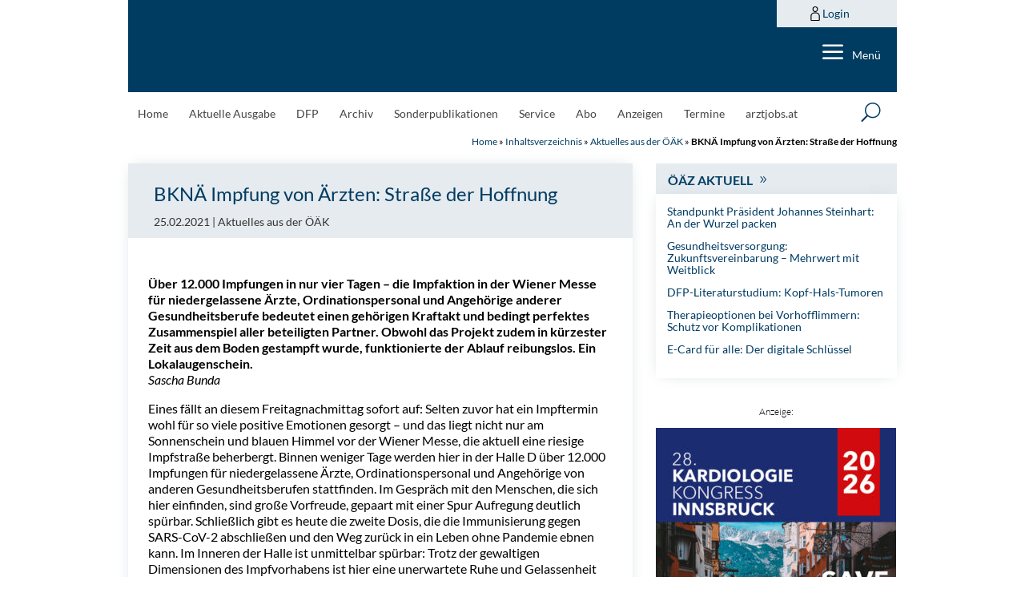

--- FILE ---
content_type: text/html; charset=utf-8
request_url: https://www.google.com/recaptcha/api2/anchor?ar=1&k=6LfM1HspAAAAAKMyxfUuYA_T9GGvk2P2tSuhnODt&co=aHR0cHM6Ly9hZXJ6dGV6ZWl0dW5nLmF0OjQ0Mw..&hl=en&v=PoyoqOPhxBO7pBk68S4YbpHZ&size=invisible&anchor-ms=20000&execute-ms=30000&cb=oq22afjc2ux5
body_size: 48643
content:
<!DOCTYPE HTML><html dir="ltr" lang="en"><head><meta http-equiv="Content-Type" content="text/html; charset=UTF-8">
<meta http-equiv="X-UA-Compatible" content="IE=edge">
<title>reCAPTCHA</title>
<style type="text/css">
/* cyrillic-ext */
@font-face {
  font-family: 'Roboto';
  font-style: normal;
  font-weight: 400;
  font-stretch: 100%;
  src: url(//fonts.gstatic.com/s/roboto/v48/KFO7CnqEu92Fr1ME7kSn66aGLdTylUAMa3GUBHMdazTgWw.woff2) format('woff2');
  unicode-range: U+0460-052F, U+1C80-1C8A, U+20B4, U+2DE0-2DFF, U+A640-A69F, U+FE2E-FE2F;
}
/* cyrillic */
@font-face {
  font-family: 'Roboto';
  font-style: normal;
  font-weight: 400;
  font-stretch: 100%;
  src: url(//fonts.gstatic.com/s/roboto/v48/KFO7CnqEu92Fr1ME7kSn66aGLdTylUAMa3iUBHMdazTgWw.woff2) format('woff2');
  unicode-range: U+0301, U+0400-045F, U+0490-0491, U+04B0-04B1, U+2116;
}
/* greek-ext */
@font-face {
  font-family: 'Roboto';
  font-style: normal;
  font-weight: 400;
  font-stretch: 100%;
  src: url(//fonts.gstatic.com/s/roboto/v48/KFO7CnqEu92Fr1ME7kSn66aGLdTylUAMa3CUBHMdazTgWw.woff2) format('woff2');
  unicode-range: U+1F00-1FFF;
}
/* greek */
@font-face {
  font-family: 'Roboto';
  font-style: normal;
  font-weight: 400;
  font-stretch: 100%;
  src: url(//fonts.gstatic.com/s/roboto/v48/KFO7CnqEu92Fr1ME7kSn66aGLdTylUAMa3-UBHMdazTgWw.woff2) format('woff2');
  unicode-range: U+0370-0377, U+037A-037F, U+0384-038A, U+038C, U+038E-03A1, U+03A3-03FF;
}
/* math */
@font-face {
  font-family: 'Roboto';
  font-style: normal;
  font-weight: 400;
  font-stretch: 100%;
  src: url(//fonts.gstatic.com/s/roboto/v48/KFO7CnqEu92Fr1ME7kSn66aGLdTylUAMawCUBHMdazTgWw.woff2) format('woff2');
  unicode-range: U+0302-0303, U+0305, U+0307-0308, U+0310, U+0312, U+0315, U+031A, U+0326-0327, U+032C, U+032F-0330, U+0332-0333, U+0338, U+033A, U+0346, U+034D, U+0391-03A1, U+03A3-03A9, U+03B1-03C9, U+03D1, U+03D5-03D6, U+03F0-03F1, U+03F4-03F5, U+2016-2017, U+2034-2038, U+203C, U+2040, U+2043, U+2047, U+2050, U+2057, U+205F, U+2070-2071, U+2074-208E, U+2090-209C, U+20D0-20DC, U+20E1, U+20E5-20EF, U+2100-2112, U+2114-2115, U+2117-2121, U+2123-214F, U+2190, U+2192, U+2194-21AE, U+21B0-21E5, U+21F1-21F2, U+21F4-2211, U+2213-2214, U+2216-22FF, U+2308-230B, U+2310, U+2319, U+231C-2321, U+2336-237A, U+237C, U+2395, U+239B-23B7, U+23D0, U+23DC-23E1, U+2474-2475, U+25AF, U+25B3, U+25B7, U+25BD, U+25C1, U+25CA, U+25CC, U+25FB, U+266D-266F, U+27C0-27FF, U+2900-2AFF, U+2B0E-2B11, U+2B30-2B4C, U+2BFE, U+3030, U+FF5B, U+FF5D, U+1D400-1D7FF, U+1EE00-1EEFF;
}
/* symbols */
@font-face {
  font-family: 'Roboto';
  font-style: normal;
  font-weight: 400;
  font-stretch: 100%;
  src: url(//fonts.gstatic.com/s/roboto/v48/KFO7CnqEu92Fr1ME7kSn66aGLdTylUAMaxKUBHMdazTgWw.woff2) format('woff2');
  unicode-range: U+0001-000C, U+000E-001F, U+007F-009F, U+20DD-20E0, U+20E2-20E4, U+2150-218F, U+2190, U+2192, U+2194-2199, U+21AF, U+21E6-21F0, U+21F3, U+2218-2219, U+2299, U+22C4-22C6, U+2300-243F, U+2440-244A, U+2460-24FF, U+25A0-27BF, U+2800-28FF, U+2921-2922, U+2981, U+29BF, U+29EB, U+2B00-2BFF, U+4DC0-4DFF, U+FFF9-FFFB, U+10140-1018E, U+10190-1019C, U+101A0, U+101D0-101FD, U+102E0-102FB, U+10E60-10E7E, U+1D2C0-1D2D3, U+1D2E0-1D37F, U+1F000-1F0FF, U+1F100-1F1AD, U+1F1E6-1F1FF, U+1F30D-1F30F, U+1F315, U+1F31C, U+1F31E, U+1F320-1F32C, U+1F336, U+1F378, U+1F37D, U+1F382, U+1F393-1F39F, U+1F3A7-1F3A8, U+1F3AC-1F3AF, U+1F3C2, U+1F3C4-1F3C6, U+1F3CA-1F3CE, U+1F3D4-1F3E0, U+1F3ED, U+1F3F1-1F3F3, U+1F3F5-1F3F7, U+1F408, U+1F415, U+1F41F, U+1F426, U+1F43F, U+1F441-1F442, U+1F444, U+1F446-1F449, U+1F44C-1F44E, U+1F453, U+1F46A, U+1F47D, U+1F4A3, U+1F4B0, U+1F4B3, U+1F4B9, U+1F4BB, U+1F4BF, U+1F4C8-1F4CB, U+1F4D6, U+1F4DA, U+1F4DF, U+1F4E3-1F4E6, U+1F4EA-1F4ED, U+1F4F7, U+1F4F9-1F4FB, U+1F4FD-1F4FE, U+1F503, U+1F507-1F50B, U+1F50D, U+1F512-1F513, U+1F53E-1F54A, U+1F54F-1F5FA, U+1F610, U+1F650-1F67F, U+1F687, U+1F68D, U+1F691, U+1F694, U+1F698, U+1F6AD, U+1F6B2, U+1F6B9-1F6BA, U+1F6BC, U+1F6C6-1F6CF, U+1F6D3-1F6D7, U+1F6E0-1F6EA, U+1F6F0-1F6F3, U+1F6F7-1F6FC, U+1F700-1F7FF, U+1F800-1F80B, U+1F810-1F847, U+1F850-1F859, U+1F860-1F887, U+1F890-1F8AD, U+1F8B0-1F8BB, U+1F8C0-1F8C1, U+1F900-1F90B, U+1F93B, U+1F946, U+1F984, U+1F996, U+1F9E9, U+1FA00-1FA6F, U+1FA70-1FA7C, U+1FA80-1FA89, U+1FA8F-1FAC6, U+1FACE-1FADC, U+1FADF-1FAE9, U+1FAF0-1FAF8, U+1FB00-1FBFF;
}
/* vietnamese */
@font-face {
  font-family: 'Roboto';
  font-style: normal;
  font-weight: 400;
  font-stretch: 100%;
  src: url(//fonts.gstatic.com/s/roboto/v48/KFO7CnqEu92Fr1ME7kSn66aGLdTylUAMa3OUBHMdazTgWw.woff2) format('woff2');
  unicode-range: U+0102-0103, U+0110-0111, U+0128-0129, U+0168-0169, U+01A0-01A1, U+01AF-01B0, U+0300-0301, U+0303-0304, U+0308-0309, U+0323, U+0329, U+1EA0-1EF9, U+20AB;
}
/* latin-ext */
@font-face {
  font-family: 'Roboto';
  font-style: normal;
  font-weight: 400;
  font-stretch: 100%;
  src: url(//fonts.gstatic.com/s/roboto/v48/KFO7CnqEu92Fr1ME7kSn66aGLdTylUAMa3KUBHMdazTgWw.woff2) format('woff2');
  unicode-range: U+0100-02BA, U+02BD-02C5, U+02C7-02CC, U+02CE-02D7, U+02DD-02FF, U+0304, U+0308, U+0329, U+1D00-1DBF, U+1E00-1E9F, U+1EF2-1EFF, U+2020, U+20A0-20AB, U+20AD-20C0, U+2113, U+2C60-2C7F, U+A720-A7FF;
}
/* latin */
@font-face {
  font-family: 'Roboto';
  font-style: normal;
  font-weight: 400;
  font-stretch: 100%;
  src: url(//fonts.gstatic.com/s/roboto/v48/KFO7CnqEu92Fr1ME7kSn66aGLdTylUAMa3yUBHMdazQ.woff2) format('woff2');
  unicode-range: U+0000-00FF, U+0131, U+0152-0153, U+02BB-02BC, U+02C6, U+02DA, U+02DC, U+0304, U+0308, U+0329, U+2000-206F, U+20AC, U+2122, U+2191, U+2193, U+2212, U+2215, U+FEFF, U+FFFD;
}
/* cyrillic-ext */
@font-face {
  font-family: 'Roboto';
  font-style: normal;
  font-weight: 500;
  font-stretch: 100%;
  src: url(//fonts.gstatic.com/s/roboto/v48/KFO7CnqEu92Fr1ME7kSn66aGLdTylUAMa3GUBHMdazTgWw.woff2) format('woff2');
  unicode-range: U+0460-052F, U+1C80-1C8A, U+20B4, U+2DE0-2DFF, U+A640-A69F, U+FE2E-FE2F;
}
/* cyrillic */
@font-face {
  font-family: 'Roboto';
  font-style: normal;
  font-weight: 500;
  font-stretch: 100%;
  src: url(//fonts.gstatic.com/s/roboto/v48/KFO7CnqEu92Fr1ME7kSn66aGLdTylUAMa3iUBHMdazTgWw.woff2) format('woff2');
  unicode-range: U+0301, U+0400-045F, U+0490-0491, U+04B0-04B1, U+2116;
}
/* greek-ext */
@font-face {
  font-family: 'Roboto';
  font-style: normal;
  font-weight: 500;
  font-stretch: 100%;
  src: url(//fonts.gstatic.com/s/roboto/v48/KFO7CnqEu92Fr1ME7kSn66aGLdTylUAMa3CUBHMdazTgWw.woff2) format('woff2');
  unicode-range: U+1F00-1FFF;
}
/* greek */
@font-face {
  font-family: 'Roboto';
  font-style: normal;
  font-weight: 500;
  font-stretch: 100%;
  src: url(//fonts.gstatic.com/s/roboto/v48/KFO7CnqEu92Fr1ME7kSn66aGLdTylUAMa3-UBHMdazTgWw.woff2) format('woff2');
  unicode-range: U+0370-0377, U+037A-037F, U+0384-038A, U+038C, U+038E-03A1, U+03A3-03FF;
}
/* math */
@font-face {
  font-family: 'Roboto';
  font-style: normal;
  font-weight: 500;
  font-stretch: 100%;
  src: url(//fonts.gstatic.com/s/roboto/v48/KFO7CnqEu92Fr1ME7kSn66aGLdTylUAMawCUBHMdazTgWw.woff2) format('woff2');
  unicode-range: U+0302-0303, U+0305, U+0307-0308, U+0310, U+0312, U+0315, U+031A, U+0326-0327, U+032C, U+032F-0330, U+0332-0333, U+0338, U+033A, U+0346, U+034D, U+0391-03A1, U+03A3-03A9, U+03B1-03C9, U+03D1, U+03D5-03D6, U+03F0-03F1, U+03F4-03F5, U+2016-2017, U+2034-2038, U+203C, U+2040, U+2043, U+2047, U+2050, U+2057, U+205F, U+2070-2071, U+2074-208E, U+2090-209C, U+20D0-20DC, U+20E1, U+20E5-20EF, U+2100-2112, U+2114-2115, U+2117-2121, U+2123-214F, U+2190, U+2192, U+2194-21AE, U+21B0-21E5, U+21F1-21F2, U+21F4-2211, U+2213-2214, U+2216-22FF, U+2308-230B, U+2310, U+2319, U+231C-2321, U+2336-237A, U+237C, U+2395, U+239B-23B7, U+23D0, U+23DC-23E1, U+2474-2475, U+25AF, U+25B3, U+25B7, U+25BD, U+25C1, U+25CA, U+25CC, U+25FB, U+266D-266F, U+27C0-27FF, U+2900-2AFF, U+2B0E-2B11, U+2B30-2B4C, U+2BFE, U+3030, U+FF5B, U+FF5D, U+1D400-1D7FF, U+1EE00-1EEFF;
}
/* symbols */
@font-face {
  font-family: 'Roboto';
  font-style: normal;
  font-weight: 500;
  font-stretch: 100%;
  src: url(//fonts.gstatic.com/s/roboto/v48/KFO7CnqEu92Fr1ME7kSn66aGLdTylUAMaxKUBHMdazTgWw.woff2) format('woff2');
  unicode-range: U+0001-000C, U+000E-001F, U+007F-009F, U+20DD-20E0, U+20E2-20E4, U+2150-218F, U+2190, U+2192, U+2194-2199, U+21AF, U+21E6-21F0, U+21F3, U+2218-2219, U+2299, U+22C4-22C6, U+2300-243F, U+2440-244A, U+2460-24FF, U+25A0-27BF, U+2800-28FF, U+2921-2922, U+2981, U+29BF, U+29EB, U+2B00-2BFF, U+4DC0-4DFF, U+FFF9-FFFB, U+10140-1018E, U+10190-1019C, U+101A0, U+101D0-101FD, U+102E0-102FB, U+10E60-10E7E, U+1D2C0-1D2D3, U+1D2E0-1D37F, U+1F000-1F0FF, U+1F100-1F1AD, U+1F1E6-1F1FF, U+1F30D-1F30F, U+1F315, U+1F31C, U+1F31E, U+1F320-1F32C, U+1F336, U+1F378, U+1F37D, U+1F382, U+1F393-1F39F, U+1F3A7-1F3A8, U+1F3AC-1F3AF, U+1F3C2, U+1F3C4-1F3C6, U+1F3CA-1F3CE, U+1F3D4-1F3E0, U+1F3ED, U+1F3F1-1F3F3, U+1F3F5-1F3F7, U+1F408, U+1F415, U+1F41F, U+1F426, U+1F43F, U+1F441-1F442, U+1F444, U+1F446-1F449, U+1F44C-1F44E, U+1F453, U+1F46A, U+1F47D, U+1F4A3, U+1F4B0, U+1F4B3, U+1F4B9, U+1F4BB, U+1F4BF, U+1F4C8-1F4CB, U+1F4D6, U+1F4DA, U+1F4DF, U+1F4E3-1F4E6, U+1F4EA-1F4ED, U+1F4F7, U+1F4F9-1F4FB, U+1F4FD-1F4FE, U+1F503, U+1F507-1F50B, U+1F50D, U+1F512-1F513, U+1F53E-1F54A, U+1F54F-1F5FA, U+1F610, U+1F650-1F67F, U+1F687, U+1F68D, U+1F691, U+1F694, U+1F698, U+1F6AD, U+1F6B2, U+1F6B9-1F6BA, U+1F6BC, U+1F6C6-1F6CF, U+1F6D3-1F6D7, U+1F6E0-1F6EA, U+1F6F0-1F6F3, U+1F6F7-1F6FC, U+1F700-1F7FF, U+1F800-1F80B, U+1F810-1F847, U+1F850-1F859, U+1F860-1F887, U+1F890-1F8AD, U+1F8B0-1F8BB, U+1F8C0-1F8C1, U+1F900-1F90B, U+1F93B, U+1F946, U+1F984, U+1F996, U+1F9E9, U+1FA00-1FA6F, U+1FA70-1FA7C, U+1FA80-1FA89, U+1FA8F-1FAC6, U+1FACE-1FADC, U+1FADF-1FAE9, U+1FAF0-1FAF8, U+1FB00-1FBFF;
}
/* vietnamese */
@font-face {
  font-family: 'Roboto';
  font-style: normal;
  font-weight: 500;
  font-stretch: 100%;
  src: url(//fonts.gstatic.com/s/roboto/v48/KFO7CnqEu92Fr1ME7kSn66aGLdTylUAMa3OUBHMdazTgWw.woff2) format('woff2');
  unicode-range: U+0102-0103, U+0110-0111, U+0128-0129, U+0168-0169, U+01A0-01A1, U+01AF-01B0, U+0300-0301, U+0303-0304, U+0308-0309, U+0323, U+0329, U+1EA0-1EF9, U+20AB;
}
/* latin-ext */
@font-face {
  font-family: 'Roboto';
  font-style: normal;
  font-weight: 500;
  font-stretch: 100%;
  src: url(//fonts.gstatic.com/s/roboto/v48/KFO7CnqEu92Fr1ME7kSn66aGLdTylUAMa3KUBHMdazTgWw.woff2) format('woff2');
  unicode-range: U+0100-02BA, U+02BD-02C5, U+02C7-02CC, U+02CE-02D7, U+02DD-02FF, U+0304, U+0308, U+0329, U+1D00-1DBF, U+1E00-1E9F, U+1EF2-1EFF, U+2020, U+20A0-20AB, U+20AD-20C0, U+2113, U+2C60-2C7F, U+A720-A7FF;
}
/* latin */
@font-face {
  font-family: 'Roboto';
  font-style: normal;
  font-weight: 500;
  font-stretch: 100%;
  src: url(//fonts.gstatic.com/s/roboto/v48/KFO7CnqEu92Fr1ME7kSn66aGLdTylUAMa3yUBHMdazQ.woff2) format('woff2');
  unicode-range: U+0000-00FF, U+0131, U+0152-0153, U+02BB-02BC, U+02C6, U+02DA, U+02DC, U+0304, U+0308, U+0329, U+2000-206F, U+20AC, U+2122, U+2191, U+2193, U+2212, U+2215, U+FEFF, U+FFFD;
}
/* cyrillic-ext */
@font-face {
  font-family: 'Roboto';
  font-style: normal;
  font-weight: 900;
  font-stretch: 100%;
  src: url(//fonts.gstatic.com/s/roboto/v48/KFO7CnqEu92Fr1ME7kSn66aGLdTylUAMa3GUBHMdazTgWw.woff2) format('woff2');
  unicode-range: U+0460-052F, U+1C80-1C8A, U+20B4, U+2DE0-2DFF, U+A640-A69F, U+FE2E-FE2F;
}
/* cyrillic */
@font-face {
  font-family: 'Roboto';
  font-style: normal;
  font-weight: 900;
  font-stretch: 100%;
  src: url(//fonts.gstatic.com/s/roboto/v48/KFO7CnqEu92Fr1ME7kSn66aGLdTylUAMa3iUBHMdazTgWw.woff2) format('woff2');
  unicode-range: U+0301, U+0400-045F, U+0490-0491, U+04B0-04B1, U+2116;
}
/* greek-ext */
@font-face {
  font-family: 'Roboto';
  font-style: normal;
  font-weight: 900;
  font-stretch: 100%;
  src: url(//fonts.gstatic.com/s/roboto/v48/KFO7CnqEu92Fr1ME7kSn66aGLdTylUAMa3CUBHMdazTgWw.woff2) format('woff2');
  unicode-range: U+1F00-1FFF;
}
/* greek */
@font-face {
  font-family: 'Roboto';
  font-style: normal;
  font-weight: 900;
  font-stretch: 100%;
  src: url(//fonts.gstatic.com/s/roboto/v48/KFO7CnqEu92Fr1ME7kSn66aGLdTylUAMa3-UBHMdazTgWw.woff2) format('woff2');
  unicode-range: U+0370-0377, U+037A-037F, U+0384-038A, U+038C, U+038E-03A1, U+03A3-03FF;
}
/* math */
@font-face {
  font-family: 'Roboto';
  font-style: normal;
  font-weight: 900;
  font-stretch: 100%;
  src: url(//fonts.gstatic.com/s/roboto/v48/KFO7CnqEu92Fr1ME7kSn66aGLdTylUAMawCUBHMdazTgWw.woff2) format('woff2');
  unicode-range: U+0302-0303, U+0305, U+0307-0308, U+0310, U+0312, U+0315, U+031A, U+0326-0327, U+032C, U+032F-0330, U+0332-0333, U+0338, U+033A, U+0346, U+034D, U+0391-03A1, U+03A3-03A9, U+03B1-03C9, U+03D1, U+03D5-03D6, U+03F0-03F1, U+03F4-03F5, U+2016-2017, U+2034-2038, U+203C, U+2040, U+2043, U+2047, U+2050, U+2057, U+205F, U+2070-2071, U+2074-208E, U+2090-209C, U+20D0-20DC, U+20E1, U+20E5-20EF, U+2100-2112, U+2114-2115, U+2117-2121, U+2123-214F, U+2190, U+2192, U+2194-21AE, U+21B0-21E5, U+21F1-21F2, U+21F4-2211, U+2213-2214, U+2216-22FF, U+2308-230B, U+2310, U+2319, U+231C-2321, U+2336-237A, U+237C, U+2395, U+239B-23B7, U+23D0, U+23DC-23E1, U+2474-2475, U+25AF, U+25B3, U+25B7, U+25BD, U+25C1, U+25CA, U+25CC, U+25FB, U+266D-266F, U+27C0-27FF, U+2900-2AFF, U+2B0E-2B11, U+2B30-2B4C, U+2BFE, U+3030, U+FF5B, U+FF5D, U+1D400-1D7FF, U+1EE00-1EEFF;
}
/* symbols */
@font-face {
  font-family: 'Roboto';
  font-style: normal;
  font-weight: 900;
  font-stretch: 100%;
  src: url(//fonts.gstatic.com/s/roboto/v48/KFO7CnqEu92Fr1ME7kSn66aGLdTylUAMaxKUBHMdazTgWw.woff2) format('woff2');
  unicode-range: U+0001-000C, U+000E-001F, U+007F-009F, U+20DD-20E0, U+20E2-20E4, U+2150-218F, U+2190, U+2192, U+2194-2199, U+21AF, U+21E6-21F0, U+21F3, U+2218-2219, U+2299, U+22C4-22C6, U+2300-243F, U+2440-244A, U+2460-24FF, U+25A0-27BF, U+2800-28FF, U+2921-2922, U+2981, U+29BF, U+29EB, U+2B00-2BFF, U+4DC0-4DFF, U+FFF9-FFFB, U+10140-1018E, U+10190-1019C, U+101A0, U+101D0-101FD, U+102E0-102FB, U+10E60-10E7E, U+1D2C0-1D2D3, U+1D2E0-1D37F, U+1F000-1F0FF, U+1F100-1F1AD, U+1F1E6-1F1FF, U+1F30D-1F30F, U+1F315, U+1F31C, U+1F31E, U+1F320-1F32C, U+1F336, U+1F378, U+1F37D, U+1F382, U+1F393-1F39F, U+1F3A7-1F3A8, U+1F3AC-1F3AF, U+1F3C2, U+1F3C4-1F3C6, U+1F3CA-1F3CE, U+1F3D4-1F3E0, U+1F3ED, U+1F3F1-1F3F3, U+1F3F5-1F3F7, U+1F408, U+1F415, U+1F41F, U+1F426, U+1F43F, U+1F441-1F442, U+1F444, U+1F446-1F449, U+1F44C-1F44E, U+1F453, U+1F46A, U+1F47D, U+1F4A3, U+1F4B0, U+1F4B3, U+1F4B9, U+1F4BB, U+1F4BF, U+1F4C8-1F4CB, U+1F4D6, U+1F4DA, U+1F4DF, U+1F4E3-1F4E6, U+1F4EA-1F4ED, U+1F4F7, U+1F4F9-1F4FB, U+1F4FD-1F4FE, U+1F503, U+1F507-1F50B, U+1F50D, U+1F512-1F513, U+1F53E-1F54A, U+1F54F-1F5FA, U+1F610, U+1F650-1F67F, U+1F687, U+1F68D, U+1F691, U+1F694, U+1F698, U+1F6AD, U+1F6B2, U+1F6B9-1F6BA, U+1F6BC, U+1F6C6-1F6CF, U+1F6D3-1F6D7, U+1F6E0-1F6EA, U+1F6F0-1F6F3, U+1F6F7-1F6FC, U+1F700-1F7FF, U+1F800-1F80B, U+1F810-1F847, U+1F850-1F859, U+1F860-1F887, U+1F890-1F8AD, U+1F8B0-1F8BB, U+1F8C0-1F8C1, U+1F900-1F90B, U+1F93B, U+1F946, U+1F984, U+1F996, U+1F9E9, U+1FA00-1FA6F, U+1FA70-1FA7C, U+1FA80-1FA89, U+1FA8F-1FAC6, U+1FACE-1FADC, U+1FADF-1FAE9, U+1FAF0-1FAF8, U+1FB00-1FBFF;
}
/* vietnamese */
@font-face {
  font-family: 'Roboto';
  font-style: normal;
  font-weight: 900;
  font-stretch: 100%;
  src: url(//fonts.gstatic.com/s/roboto/v48/KFO7CnqEu92Fr1ME7kSn66aGLdTylUAMa3OUBHMdazTgWw.woff2) format('woff2');
  unicode-range: U+0102-0103, U+0110-0111, U+0128-0129, U+0168-0169, U+01A0-01A1, U+01AF-01B0, U+0300-0301, U+0303-0304, U+0308-0309, U+0323, U+0329, U+1EA0-1EF9, U+20AB;
}
/* latin-ext */
@font-face {
  font-family: 'Roboto';
  font-style: normal;
  font-weight: 900;
  font-stretch: 100%;
  src: url(//fonts.gstatic.com/s/roboto/v48/KFO7CnqEu92Fr1ME7kSn66aGLdTylUAMa3KUBHMdazTgWw.woff2) format('woff2');
  unicode-range: U+0100-02BA, U+02BD-02C5, U+02C7-02CC, U+02CE-02D7, U+02DD-02FF, U+0304, U+0308, U+0329, U+1D00-1DBF, U+1E00-1E9F, U+1EF2-1EFF, U+2020, U+20A0-20AB, U+20AD-20C0, U+2113, U+2C60-2C7F, U+A720-A7FF;
}
/* latin */
@font-face {
  font-family: 'Roboto';
  font-style: normal;
  font-weight: 900;
  font-stretch: 100%;
  src: url(//fonts.gstatic.com/s/roboto/v48/KFO7CnqEu92Fr1ME7kSn66aGLdTylUAMa3yUBHMdazQ.woff2) format('woff2');
  unicode-range: U+0000-00FF, U+0131, U+0152-0153, U+02BB-02BC, U+02C6, U+02DA, U+02DC, U+0304, U+0308, U+0329, U+2000-206F, U+20AC, U+2122, U+2191, U+2193, U+2212, U+2215, U+FEFF, U+FFFD;
}

</style>
<link rel="stylesheet" type="text/css" href="https://www.gstatic.com/recaptcha/releases/PoyoqOPhxBO7pBk68S4YbpHZ/styles__ltr.css">
<script nonce="XwgkzEdV-y39K5qJObqIMQ" type="text/javascript">window['__recaptcha_api'] = 'https://www.google.com/recaptcha/api2/';</script>
<script type="text/javascript" src="https://www.gstatic.com/recaptcha/releases/PoyoqOPhxBO7pBk68S4YbpHZ/recaptcha__en.js" nonce="XwgkzEdV-y39K5qJObqIMQ">
      
    </script></head>
<body><div id="rc-anchor-alert" class="rc-anchor-alert"></div>
<input type="hidden" id="recaptcha-token" value="[base64]">
<script type="text/javascript" nonce="XwgkzEdV-y39K5qJObqIMQ">
      recaptcha.anchor.Main.init("[\x22ainput\x22,[\x22bgdata\x22,\x22\x22,\[base64]/[base64]/MjU1Ong/[base64]/[base64]/[base64]/[base64]/[base64]/[base64]/[base64]/[base64]/[base64]/[base64]/[base64]/[base64]/[base64]/[base64]/[base64]\\u003d\x22,\[base64]\\u003d\\u003d\x22,\x22bHIPC3XCsAZhcDnCksKMVcOfwpkGw55Pw4x9w6rCkcKNwq5dw4vCuMKqw7Fmw7HDvsOVwr89NMOtAcO9d8O5FGZ4MjDClsOjCsKqw5fDrsKOw6vCsG8XwqfCq2grJkHCuUTDmk7CtMO/[base64]/w5MnwqTCgMKJC2YZwrZSSxtrwr98FMOewpdXTsOKwoXCpnl2wpXDpsOrw6kxcSN9N8O5fStrwpV+KsKEw67Ch8KWw4AcwqrDmWNQwr9OwpVwfQoIHMOIFk/DhgbCgsOHw5Elw4Fjw6hfYnpfGMKlLgnCgsK5Z8OOJ11dfg/DjnVnwofDkVN7FsKVw5Bowq5Tw40Mwqdad3tyHcO1csOnw5hwwoNXw6rDpcKMEMKNwodNOggAcsKrwr1zOzYmZCYTwozDicOeEcKsNcOMOizChx/Cu8OeDcKoJ11xw5bDtsOuS8OCwootPcK/GXDCuMO+w53ClWnChTZFw6/Cs8O6w68qakN2PcKcGQnCnCLCsEURwrbDp8O3w5jDgCzDpyB7NgVHScK1wqstO8ORw71Rwr9pKcKPwp7DosOvw5oEw5/CgQpEMgvCpcOGw5JBXcKpw4DDhMKDw77Csgo/[base64]/Csk3DtGrDuTTCuFzCvwjDj2QGwqYDUz/CtcKIw6DCisK+wpVFJS3CncKiw5HDpUlaNMKSw43CsARAwrNVPUwiwrM0OGbDtVctw7oELExzwqHCoUQ9wrxVDcK/TyDDvXPCocOpw6HDmMKkdcKtwpsAwr/Co8KbwpNCNcO8woLClsKJFcKLawPDnsOxER/Dl3BLL8KDwpPCm8OcR8K2QcKCwp7CukHDvxrDjCDCuQ7CusOZLDoow5tyw6HDqcKGO3/[base64]/[base64]/wr7CvsKTGMOUwrTCo8OMOy93Jy/DpsOTw6E/djDDh2kKMixXEMO4HALCpsKIw4wyaRVldyHDjsKtKsKGNMKwwrLDuMOWO2LDgEDDkj8vw4XDt8OwVk/ChAI7TF/DmwUPw6cIAMOPPBXDiUfDosKsXEwnM3HCsD4iw7szQ0cPwrlVwpc4RXXDj8OQwpvCrFwuQcKIP8KWaMOheVE4L8KBCMKRwqAow4jChy1qHTXDtBYTBMK3cFNRLyomN1YpLjzCgmPDo0HDvwINwpgLw7VbQsK2KG81JsKbw6/CjMOfw7fCl2F6w55DQMK9W8KdQBfConRaw65+FG7CsijCrsOvw4TCqn9bbwDDsRhDXsOTwpB/FwF9BmtqEkBwFWzCo1LCtMKxFBHDlBbDnTDCswDDtDPCnTrDpRLDpMOuB8KlORXDvMO+bRYVFh50QhHCo2AJcQV+Q8Kiw73Cu8OqbMOlSsO1GsKvVB0PcFF6wpDCqMOpImh3w4/DsXXCgMO6w7vDmELCpF41wohdwrgDB8KuwpLDo1E6wrnDo2TChMKjcsOtw7cqCcKTSCZPIcKMw49Gwr3DpivDuMOEwoDDqsK3wpNAw5/CoGvCrcKKc8K0wpfCvcO4wrbCv0jCuVZ9N2nCmi40w44zw7/Cvw3DlsOiw5/DnGcpDcKtw6zDjsKCDsOxwosjw7XDjMKQw7jDtMOsw7TDtsOiCkY8fRdcw6hJJcK5NsOLYCJkcgdXw7TDhcOYwp9HwpDCrGwWwrUQw77CnAPCh1JHwqXDpB3Cs8KfWywCehTCosOtfcO4wq8IccKBwrXCoxnCocKsDcOtQSDDkCMVwpXCpgPCvj1qTcONwq/DlQfCo8OoK8KudHAUccOUw7o1Ki7CnTjCjSRvfsOuK8Oqwr/DjAnDm8OqcjXDihLCokhjJ8K4wozCnxrCrQrCiFjDt0TDkXzCnwJuHRXCg8K9H8ORwr3ChcOsaxYZwqXDqsOgw7cTXBM7CsKkwqVFAsO5w41Mw77DssKkG2MgwrjCvQILw6bDmUdywowKw4RrUHfCpcOjw5PCh8KoCgPCiljCvcKTHMK2wq5aX2PDrW/DuFQnHMO/wq1aacKPOS7CtVLDljsVw69AASDDlcOrwpQIwrnCj2HDnGd9FVt7KMOHXzMIw4pDNMKIw5k7w4BkeA9ww5oow6PCmsOeHcKDw7nCnTDDi0AHHlzDo8OzKB5vw67CmzTCosKPwroPaxfDoMOVL3/Ck8KlBHgDe8KvV8Oaw4VLAXjDusOhwrTDnQbCqcOpSsKwb8K9UMOeYDQrUMOUwrPCtQp0wpg4AX7DizjDiTfCqMO6BzA2w6DDpcKfw6zChsOsw6ZkwogGwpoZw4Q1w70Tw4PDrMOQwrF/[base64]/CnMK8wqHCoMO0b8OFw70FTsK4wq1+wpPDkXgmw450wq/[base64]/ClGsMNcOiJx8SScONB8OgIkvCoQMOakNYIhgXM8KtwrVAw4wYwpPDssOgJMKrCsOZw6jCpcOdXmTDisK9w6XDukQCwrlow63Cm8KBNsKiIMOCKBRCwpFvc8OBKGpIwozDvEHDhGZ4w6lTPm/CicK7I2c5CSDDncOXwpE2MMKLw4nDmMOfw4DCnQFaA3vCo8KiwrzDv38gwpDDq8Ouwpo0wrzDocKwwqTCoMKiRW0owpbCuALDnVBnw7jCt8K7wrFsN8KFw6wPf8K6w7ZYFcK4wr/CssKOZcO7BsKLw4rCgEDDp8Kew4o0a8OzK8KzOMOow63CocOPPcO8di7Dhh8/w6J5w4DDucO3HcObGcOLFMO/PVNfdyPCuUHChcKxQx5ow64Jw7PDk09gKQjDrR0yeMOtF8OXw6/DvsO3wo3CoifCj1TDsAxpw6nChXTCjMKpw4fCgR3Dm8Kgw4Rew6V0w4s4w4YMEzTCtBjDm3gLw5zCgQNBIcKfw6YUwp06VMKnwrnDj8OOBsKCw6vDox/Ct2DCuXbDlsKmCTkew7p5YXhdwpzCo09CKz/DgsKtKcKlA2jDrcOcQsOTU8K/TlrCoTjCiMO4a38pZ8KUQ8KxwrHDvU/[base64]/CtcOlUS3Dq8OvK8KBwohaGcKrwq5qHibDgkjDqUfDjEZ5wrNaw7c5fMKgw6YOwol6LB14w6jCmTDDn2Vowr9vagfDhsKXKCxawoBoScKJf8K/woXCqsKYRxk/[base64]/ClwXCm8OyLigaGg/[base64]/PMOdw7xMwovDvglJw5BGPcOtY8Klw7zCrcK9wrzCo2l+w7FZwpvCpMKpwqzDiULCh8K4SMKlwrjCqnZNK1UzHhLCusKKwoZzw4ZdwqE9NMOdI8K1w5bDrQXCiQ42w41SM0/[base64]/[base64]/Cm8KQw6p8NSXDk8K0wpbCt8OdanbDp1t7wq3DoTcRw4rCiGjCiFJZcEFQf8OSGHt8RkDDhVHCtsOkwozCpcOFLWHCiEzCmDEcSTbCrsOJw7Z/wooCw61vw7VwNh7DlHbDjMOGeMOTP8KqRj4pwqrClnkWwp3Cm3rCu8OYVMOVbUPCrMOywqnDtsKiw5UJw5PCosOowr/[base64]/[base64]/Dh8OOaMKbw6YdLT3ChsOXNsK+wrlbw5dkw6oxI8K1UWRlwpR0w7M7EMK9w4jDjUMsR8OdRgJswp/[base64]/DgMKMwpnDnF8wF8OEwpTDo8Olw4kgIGAJdcOIw6/[base64]/Dok1HUjrDgEHCsi/DmDQJwqhFYsOUw6ECVcKQb8KdLMOFwpFUCDLDp8Kaw6BKFMOTwppkwr3CghJvw7fDrjZaWVNYAyzCsMK9w6dfwo/[base64]/DpAhzwrorwrXDjVsqwovCoHhXwqXDt8OXETs4PsKNwrh1E3nDvFLCmMKtwr46w5PClnzDscKdw7BRfAsrwrkLw57CqcKccMKfw5vDhsKSw7Q8w5jCvMO8wplOLsK/wpBSw5fClS04DCE6w7DDlXQNw7TClMK0EMKQw41CEsOuL8OQwrAtw6HDsMOMwp/CljzDlx/CsDPDplPDhsONXxjCrMOhw7VNOGHDmmnDnn/CkmvCkAUZwoPDpcOiLFILwokjw5TDlMOVwoY4A8K4cMKGw4RGwrB5RMKJw67CkMO0woJuR8O0XAzCh2zDi8KiBA/CiQhzEsOOwoYDw43Cn8OTOzbCgzAkOsKQecKRJT4Ww5UFJcOUH8OqR8OEwqF1wr5+SMOMw6kAJBQqwqx0VcO0wq5jw4xWw4rCgW5TBcOOwqMAw7EQw6fCs8OBwo3CmMO/N8KYRQA/w4dlRcOawr/CtBbCqMKfwprDo8KbCxjDijDCvsKsYsOnJlJdB14XwoHCgsO0w64iwpRkw7Nqw7xHCmV1NEE6wrXCqEtDOcOqwrvChsKdezjCtsO2V1IiwpNHMMOkw4TDj8OlwrxqIGcNwqx2esKrLw/DnsKSwoEpwonDssK2LsKSKcOLTsO6O8Kzw7nDncO7woTDn3DDvMOjUMKUwpokDWHCol7CjsOlw4/ChsKkw5LCh0jCl8Oow6UHS8K5fcK/[base64]/wpEuw6jDkzwaesKSFCByw4TDqTXCv8KVJsOmacO4w7nCpcO5csKtwqvDrsOhwqJ3WGhWwoXCqsKPw7lqPsOZbMKJwrpXfMOpwp9/w4zCgsOEdsO7w4/DqMKNLH/[base64]/CjgDCgcOCNQEEFGvDgBvChsODw6DDscKoUnbDr1XDlcO/R8OKw4DCnAJmw5MMHsKmKwh+X8OTw40qwo3DsDoCc8KkAwh8wpnDq8KuwqPDmMKyw53CicKzw68kPMOhwow3wp7DrMKMBG8Lw5vDosK3wrnCp8Kwa8Kiw7I0CgBmwoI3w7ReKihdwroGPMKMwqtTMxzDuSFzRWDCmMKiw4vDgcOfw517NwXCnjLCsCfChcOzch/CoB/DpMK/[base64]/CrcKAfxLCs3zDjMOGwpAxNhnChsOew5vCmMOIBsKqwoY4BH/Du1hyDgjDjMOnEBnDhUPDnAJ/wrRzRgrCl1Q2woXCrgk0wo/ChcOcw5rCrDLDpMKJw5VmwpfDl8K/w64iw5NQwrLDgRfCv8OtPVAZfsKKEAE5FsOVwrnCvMKEw5LCoMK4w6nCmcOle2TDoMOJwq/DlcOxM2MRw4E8HAhfAMKbA8OcYcKNwoVSw7dLGhQCw6/DvUhxwqodw7DCvD4DworDmMOBwr/CoTxpTzs4WDrCkcO0IC8xwqQhfMOnw4Z/VsOpM8K0w6PDuGXDm8KRw7rCtywtwp7Dqy3Ck8KnNMKKw5zDlzdFw75zQsOZw4tKIHLCpk0YZsOGwojDhcKIw5zCrglRwqc4FinDjCfCj0DDicOkWQMNw57Dk8OHw6DDo8KQworCjMOqJB3CqsKUw5PDmlsPwrfCpS7DjsOwWcKYwr/CkMKIYC7DiW/CjMKQK8Kawo3CiGRcw7zCncO0w4FwA8ONMR3CrMK2SXJxw6bCvkJbA8OowpBDbMKSw4tNwos9w5IZw7QNcsKhwqHCpMK/wrPDgMKHA1/DiEDDv03CtzlkwoLCnAkLScKLw7NkTsK4Mzg7DhB0DMOgwqrCnsK4w7DCucOyCcO5EW4XCcKqXmgrwrnDiMO/w7nCsMOcwqknw41BKsO/wpjDkBzDjnQOw7F0w4Fkwo3Cgm9aInFtwr97w6/CksKUbRU1eMOgwpwXJm5FwoEkw5sDAXFlwoLCjnzCtEMyc8KgUzvCjMOnHGx0E33DicOXw7jCoFUmDcO8w7rDtmdLOlTDoSvDlHAmwpkzLcKaw7LCtMKVBTglw4/CrRXCvxxiw40Ew5zCsztOYxhDwo3CnsKwd8ObJxHCtn7CjMKNwqfDsF1lSMKfanfDrAvCucOqwoRrRzPCq8K4QBkaIxDDg8OcwqxHw4nDhsOPw4HCn8OUw7rCgwPCmlkzL2RXw7TDuMO5TwrCm8Ohwr1cwpnDosOjwr3CkMKow5DCjcOtw6/Ci8K8DcOeT8OuwpTCp1siw7LCgjtvUMOrJDsnDcOWw4l/wq5qw6zDrcOqKEV7woIzaMOSwpJ9w7TCskzCo1fCg0ITwq/CrGpxw7ZwNHjCvU/CpMKjE8OGemovd8KKfsOyNkXDhRDCusKRexTDrsOmw7zCoCIPYsOLQ8OWw4MAUcOvw7fCkTM/w7bCmMOANg3Drk/CscOSw6XCjSXDqlF/ZMKYBjPCkHzCn8O8w6ApQMKuVh0eZ8Krw77CmC7DocK9BsOew4zDksKPwp4EWzHCoFvDjws3w5t2wpXDpsKbw7rCmsKQw5TDlwhqHcKEfVl3aUTDuCYhwprDol7Cg03ChsKhwpttw5sfA8KYZcOfb8Kjw605HBDDlsO3wpFbXcOOUhDCrcKUw77DvcOmCA/CuD4zfcKlw73CqnDConfCtw3CrMKGFcOBw5Z7e8OZdhU/FcOKw7vCqsKBwphxZkbDlMOqwq/CmGPDjjjDgVk+P8O8YMOwwrXClcOuwrbDjSvDh8K9RMKVD1zDsMKjwohUYzjDngTDmMOJYRduw5tSw7oJw6xOw6DCiMOFfcOnw7bCocOYfSkawpgOw4Qda8O0B3plwo1Pwq7CuMOPZ1hZNcOUw63CocOFw6rCqg4nCsOqNcKCUyNnUXnCqHMFw7/DjcOWwqPCjsK6w7zDgMK4wpkzwo/CqDoQwqJmPUZOScKNw6DDtgXCti3CgS5Zw67CoMONLXbCpQJDUk3Cum3CnksMwq1vw4fCh8Kpw7nDsXXDtMK4w7TCusOcw7JgEMO2KMOWEBVwF2YMfcOmw4BcwpJswrQtw6E1w6lGw7Epw6vDtcOTHSNqw4FzfyzDpsKZFcKiw67CscKaHcObCWPDpAPCkcK0ay/CssKdwr/[base64]/Cm1J9wq/Dm8KiPCLDnkHCjMKlNynDunXCqsOjHsKNQMOhw7HDmcODwp0Rw7PCgcOrXhzDrSDCr2/[base64]/Di8O9cMKtw4bCkMODwrVOSsKPw4fCl2LCr8KDwoHCqwwxwr9Cw7TCrMKRw4HCkCfDvwQjwo3Cj8Krw7A7wrPDmh0RwrjClVxhEsOwLcOlw6trw7Usw77CtMOVEiltw7YVw5HCpH/DknfDiU3DgUAow5tgSsKyWG/DrjEwQkwhacKKwrjCmDBnw6vDvcOiw7TDpApAMR8ewr/CsGjDtQECPQVcHsK4wrgHecOQw4zChx42J8KTwqzCh8KEMMOJWMOtwqdIR8OHAggYY8OAw4LCjcKgwoFkw5ERbnzCnQ3DucKCw4rDgcO9ITlTeGgjLVfCh2PCkzTCliBswo/[base64]/DicO0w5XChcOJasOowp0yQQMwaCfCpyHClMK+EMKML0PCk3FxUMKfwo11w4Z+wr3CosOHwqzCm8K6LcKEeFPDn8O/wpHCqXd6wrsQZsKZw6dNfMOqKFzDmlDCoyQlLcK1T1DDj8Kcwo3DvBrDkSXDvMKvayttwoTChQTCo1bCsCJYLcKLSsOae1jDtcKkwoPDqsKCXSfCgi8aNsOQGcOlwrJkw77Cv8O/[base64]/[base64]/[base64]/w5bDgMO1DsKsWsK8I2/Cg0HDsMO7TCMnEU8Nw59UGz3Dn8KIbMOswp3DmQ7DjsKnw4bDtMOQworCriTDmsKIemHCmsKawqDDpMOjw63DgcOLZSzCnHzCl8OTw6HCvsKKcsKaw7DCqHRPGQ5GYcOochJZHcOpAMOOBUclwozDtMKhZMKhbBliwrbDmxA+w5gXWcK5wozCoy4Kw7MHU8Kfw7/ClMKfw4vCnMKQUcK1X0kXFjHDksKow5Q2wrMwbF03wrnDoiXDtMOtw5nClMO6w7vCn8OMwrVTQMKdQVzCrE7DocKEwqNgHMO8OxPCjnTCmMORw43CicKhVTzDlMOTPzzDvVVWBsKTwp7Dr8K/wo49Y0pXYXTCq8KCw60/[base64]/[base64]/Dr20MOWNwbjBuCsKDw6dEw4h4dzYWw5jDuTFZw6jChGxxwq4gLFHDlWUKw5jCqsK3w79fTCPCmnjCscK1FcKrwp3Dp2M7HsOmwr7DosO2KmsjwovCmMOQVsKWwqHDliTCkGI7TMK9w6HDksOsIsKXwpxVw4IZCnbDtcKXPwVHLjXCpWHDusK6w7/[base64]/w5MZc8OxQMKqw4zDk8OPNipswovDscKrwqdPV8OGw57DjBjCmsKcwrkhwpfDiMONwo/Co8O/wpDDhcOxw7pGw7LCq8Ogc207TMK4wqLDu8Ovw5NVDjszwr1FQ0LDoAvDpMOKw5DCnMKsUsKWSibDsk4HwpUIw6tYwqfCrTTDq8OTZnTDiWXDpMO6wp/Dux3DgmnCg8OawoNgGCDCuncywpxIw59Jw59kBMOrFw92w4PCjMK2w4/CmA7Crj7CnEnCi0TCuzpzd8OTGVViPMKAwrzDqRYhwqnChlnDrMKVBsKnLx/DvcK0w7nCtQfDigEsw7DCjBgTa0JXwod8TMO0BMKbw5DChEjCr0HCmcKxasKWOwROTj4Vw5vDgcOGw7fDp3AdXBLDv0UENsOaKQcxR0TDj3zDkDFQwoU/woQnPMKzwqFzw4ACwr08S8OgSWMdJA7Du3zCvyovdx8gGTbDp8Kvw68Zw6XDpcOsw5tawofCtMK/MiBkwozClAzCp1BkdcOLUsK5woPCiMKgw73Cr8OhcXrDiMK5Q3DDv3t+U2xiwotOwo0mw4PDm8KjwrfCkcKlwosPbBnDn2UPw4XChsK8VzlEw6NTw4QAwqXChMKVw7vDg8KuYjEVwq0/wrgcaA3CusO/w4QAwo5dwpt5QR3DqMK0DikLAyvDssK7HsOiwrLDoMOhdsK0w6IeJ8K8woxIwqfCosOyCj5Hwo0SwoJwwrcowr7DmMKjUsK5w5FNdBLCtk87w5UbXzYowpYFw5nDhMOpw6nDj8Kzw64rwqVeQxvDjMKdw5XDm2LCgcKhQcKMw6HDhcKzfMK/L8OAQgLDvsK3aVTDl8KhFsKGcH3CkcKiN8OBw7hUZ8Kvw5LChVZRwp0UYREcwrLDpG/Dm8KcwqrDv8KlFAsqwqfCi8OdwpPCvibCsglew6h4V8OHRMOqwqXCqcKZwpLCjlPCnMOKUcOlesKOwrjDnHR0MUp1R8KuT8KdJcKJwo/ChcOfw60Hw6Uqw4/CuBENwrfCq0XDrVXCkELCsiAGwqDDmMK2BsOHwp8rVER4wpfCmMKncWnDjTRowrQSw7RaPcKeYH8xacK3KE/DuQUrwpIowqXDnsObS8KGJsO8wq1aw4/CjsKePMKubMK3EMO7NG55w4HDvsKKOFjCvWrDisK8cwMpdzIBIwHChcO+OMKYw6BVEMKywppGHFzCnSDCrWnDm3/CtMOMYxfDp8OMFMKAw74/H8KKIw/CnMOSMS0XZsKhJwQ3w49kdsKwcTfDssOLwqjDnD94XMKpcT4RwoUXw5vCpMOZMsKmcsOJw4gCwojDksK5w6nDv2M9MsOtwrhuwq7DrxsMw73DiDDClsKnwoQCwr3DsCXDlDlPw7Z1YsKtw53Di2PDosK9wrjDncKdw7NXIcOewpF7P8K/ScKlasKzwqXDuwBPw4NzP2sFCTc5aj/Dv8KjLELDgsOrf8Olw5LCvQDDiMKTSxcrIcOFWSEbVcKbNB/Cj1xbCcOgw4DDqMKyM0rCtXrDvsODwojCssKqfsKkw6nCpw/DocKiw6Jlw4F0Ew7Cnyolwr51wrlrDGRYwpTCv8KqM8OEeFnDindww5nDi8KdwoHDpENtwrTDjMK9ZsONaQwNN0TDuUckW8KCwpvDoUASPmxueyDDiFHDskFSwqwYYAbDoTDDmURjFsOaw6HCgV/DksOia1REwrhUbVsZw63DhcOlwr0owoErwqBHwobCrkgjSE/DkVMxK8OOAsO5wozCvRjCjRfDuD0pDsK7wpBKCCTCp8Ojwp/CiQvDjcORw5XDpE1YKB3DtTDDt8Kowrt5w6/Crm5vwrHDl3okw4LCm2c+LMOHSsKkLsKDwrNWw7nCoMOgM3rDkTbDkjHCmXTDskPDgV/Cuw/Cq8O2NcKkA8K3McKtW17CqF9GwpHCv2QkHnMbaijDjWHCpDHCosKTDmJEwqduwpZ6w5zDmsO3UW0yw47Ci8KWwr/DosKVwpbDj8ObYVzCgR03BsKbwrvCsFoXwppdbGfCih5ww6TCt8KmZBvCj8K7e8O4w7jDuRcxK8O7w6LClDZlasOxw5YIwpdrw7PDslfCtAMDTsOvw4cxwrMjw7gQOsKzUR3DsMKOw7c/[base64]/Dh0EAwq3DvnRtw5jDlXJjWyvDnVbDqcKtwq3DrsOpw71tCmt+w6vCvcKxSsKsw4MAwp/[base64]/DtWIqAXHDki3CmMKYwofCjMOXw7gKWsOHSsOhw5XDoBDCkUjCtAjDsBfDuFfCpcO9wrlNwrFtw7AvcHrChMOCwq7CpcKGw5vCjyHDiMKRw5YQZwoWw4V6woEAFAXChMOgwqoIw61jb0rDr8KlPMKNZAd6wrZdJBDDg8OYwqfDs8KcQ3XCgCTCg8OefMKhA8KUw4/[base64]/G8KiJkggwoHDncKmRsKAPUBNeMKzw6JrU8OjcsKDw4FXdDQ5PsKmAMOMw412GsOmCsOZw7QGwobCgwzCrsKYw5rDi3PCq8O3MUbDusKZL8KmA8Ofw7bDvx9uCMKpwoPCn8KnMMOrwr0lw4bCjjAMw7kGZcK8wq7CusOKbsOlHWrCv2k/[base64]/Cm1lfFMOzYDLDu8K2OxPCqMKCNsOGw7VVOhrCmjR6TBLDoUB5w5d7wpjDvmM9w4sBIsOraVA+PcOrw4Rfwr5SCU10JMKsw7RqXsOuesKLUcKrRCvCvcK+w7Qhw5nCjcOHw6/[base64]/DocK5UMKaw5MNfU5Jw7otwr/CiFEvwqHCvwBQUT3DsybCpyTDhsKLH8OSwqg1dy7CshzDqTHCvx/DvwQnwqpIw79uw57CiRDDnzLCrcKrZV/DkW7DmcK+CcK6FD0OC0DDjVQawqvCvsOhw6/CvcOhwrTDsDrCp3DCiF7Dsz7DgMKsYsKHwpgKwotga08owrXChE8Zw6EKImVmw5BBFMKNHiTCqV5owo0NfsKXBcKHwpY4wrDDh8OYdsKtL8O0R18Zw7HDgsK9bQZ1d8Kew7Ivwr3DggbDk1PDh8OAwqYwcjYNR0hqwpNQw5Z/w4gTw7xLO1ANODXDmQs7wqc9woh3w6fDi8OYw6TDtyTCjsKWLRHDgR3DmsKVwrpGwogvTzrCtcKNFBpiEUJ9Bz3DhVtZw4jDscObNcO4B8KhZwQFw58NwqPDjMO+wpFWPsOhwpV4e8Ovw5tew4hXfCo3w43ChsOvworCu8OkXMO/w5c1wqvDiMOywr0lwpEzwpDDh2hMVSjDhsKWZcKGwp8eUMObR8OtewLDhcOqbX4gwoXClMKbZMKnTlzDgQvCiMOTRcKgPsKRW8Ouwpgpw7PDj1dNw4M5BsOcw5TDlMOCKAk+w5bCpcOkc8KYRUAhwrx3fMOawotYNsKoLsOkwqISw4LChF8FBcKbK8K8ZX/DksKPfsOWwrvDsRU/NSxPBmR1XC8LwrnDphlMNcOSwpDDj8KVwpHDpMKOOMOAwq/DgcKxwoPCt1Q9bMOpZVvDkMO/w5lTwr/DosOSY8KAYzHCgBfCpk0ww5PDksKAwqNTPTB5OsOfKQ/[base64]/wovDq8K0w5rDocKTw6vDhjDChCHCrsOtwrMSwo/CgsOdU2JtTsKOw5/DimnDjDPCswXCrcKYYwpMOFscemFvw5Apw5h7wonChcKRwolJw7vDsGXDliXDvxkmNsKZNBtdL8KTFMKVwq/[base64]/CgDDqH/Cp8OKPcOkQMONw6TDqcKfW0V3dlPCiX47CcOEd8KveD4gUWlNwr9zwrrCksOmYiRuDsKawrPDpsOPB8Oiwr/[base64]/CvMO1V8KJKcK4w4bCq8OFw6RgwoDCkhDCs8K5w5TCjnfCg8OIAMOkMMOOdBTCjMKiYcKxHkYPwqlmw5nDqFHDj8O6w4ZAw7gmRnFTw7nDisKrw7nDvsORwrfDqMKpw5R/wq5NN8KsdMOrw7TDr8Kcwr/CjMOXwo83w4XCnjB2WTIgWsOZwqQEw6zCsy/[base64]/DlcK/[base64]/w4oicnN0w6DDi0/CnMKQw5g+w5fDk8KEwrvDtkVSW2DCsMKrCMK9w4XCtcKDwq1rw5vCu8KbbFHDpMKoJUPCo8KbKTfCkS3Cq8OgUw7CsifDp8KGw6ZrH8O0HcKhK8KzXirDuMKEFMO4PMOMWcK/w6nDiMKmexJ5w5jDlcOmCUnCpMOkA8KqKcOXwok5wqdxQsORw77Do8K3PcOQWSzDg17CgsOGw6gTw55CwopXw5HCjAPCrGPCrBHCkBzDusORfcOzwq/CisOCwoPDlsKCw5XDsXF5IMOIaizDqzoBw6LCrkkJw6JEE1XCo1HCviXCp8OZZ8KcVsKYfMODNhJ7BC4GwqRSOMKlw4nCnHkGwoQKw6rDsMKyP8OGw5Btw77CgCPCui1AKwjDihbCmx0Vwqp9w4J8F0DDn8O/[base64]/G8KawoUsccOJwoNjNsKxwpwyEwUyNmsMe2wgFsOOM0jCuVLCrxAJw4dewp/DlMOAF0kWw4FEfsKCwoXCjMKFwqjCtcOcw7LDtsOqAMO2wr9owp3CtXnCm8KCbsKLXcOOeDvDs0hkw6oUWMOiwqHDg3FGwqs0acKSLSTDmMOFw4Blwq/Co3Iqw6XCo3tQw4LDriAlwqk7w61eIDDCqcOuOMKyw6wMwpbDrsKBw5vComjDn8KfNsKGw7LDpMKaWcOkworCqHDDvsOkO3XDgE4tVMOnwrDCiMKBNktQwrkcwqF9RWIxZ8KSwpDDvsK/[base64]/MHHDo8KYCSbCtkdmw7EqUcOLwqrDoWfCr8Kpwptyw5/CtR4SwrEPw67DpTfDu0TCo8KFw7nCpz3DiMKywoTCs8OhwqQdw7XDiAUSV1Bww7pTacKaP8OlPsOzw6NIFH/[base64]/CtMKvGUkzw5TCszPCnsK3w40QCMOhw7XCqy8JfcOHOX3CuMKCWMOAw781w5tkw4B8w4gpPsOEZDoXwrBhw4zCtcObUUEYw4bCsk4lBMO7w7nCs8Ocw7w4QGjCosKAUsOlAR/[base64]/wrLDvV1mcMKFJkzCgC/CssKqL8OWeTjDg8O8KMOHMcK+woPCtC4xJzTDvXtowrN/woDDjsKBTsKgD8KcMcORw5DDtsORwoldw5AIw7HDv1/[base64]/DkHpHDMKWw7fDu8Kpf8O8w5bCiMOhPsKgwrYrw7xYYBA6W8KVOsKRwpV5wqMYwodGYXNQYkzDlRjDscOvwqBsw4wBw5rCu3RxKSjCgFgNYsKULQJCYsKEA8KXwo/Cv8OjwqXDlX8qF8ONwq/DrMOpOSTCpDwEw57Dt8OKRsOWIUghw6HDuSMkeyoaw4Y0wpoBb8O9DMKDKyHDksKaZXnDi8OOX1XDv8OSRA5yRWoyLcORwoEmQS9rwrtEBETCoU8oIAV/UDs3VzrDj8O6worCmMONUMO5A2HCljjDk8OhccKjw4DDqB47Kg4Fw5/[base64]/DpcO0eyzDsVfCiWIuw4UWwpXCghFgw7bCnx/CujhFw5DDuCwYPcOxw5fCjDjDvjhYw7wPw5XCrcKIw7JWE2FQBsKyOsKLA8O+wphGw5rCvsKxw7caLR0/KcKVQCpTI3IQw4LDlzrCkh5NcTwBw4/DhRZjw7vCnVV8w6rDkg3DtcKWLcKcL1UZwozCp8KlwpbDosOMw47DhcOywrfDsMKCwrbDiG3CjE8mw5FgwrbCkEXCpsKYX1M1YS4yw7YlL29/wqsVJsONGkRQcwLCkMKYwqTDkMK1wr8sw4J8woB3VFLDkF7CnsKASiBLwoBKUsO4VMOfwrU9a8O4wq8uwopUOWsKw7Atw7UwVcOiD0bDrhHChCYYwr7DicK5w4XCssK4w4zDlxzCiU/DscK4TcK/w63CicKKLsKew63CmAt/wq0UMMKMw4krwr9xwoHCpcKzLcKPwoFqwoscTSrDoMOswrnDkRkZwovDusK1KMO6wqMRwqPDkF/DncKkwo3CosK2JRTDinvDpcO9w4hnwrDCp8Klwr5Xw641DHfDgmzCumLCksO1EsK+w7p3ExXDr8OGwqoLGRTDjMKvwr/[base64]/ChTw5wp/CqMOJw4VjPw5Jwq3DpMKxcV4+SnbDg8KRwpbDhQwiNcO1wojCusK7w63CicKsCSrDjT3DmMO5GsO3w45OcUkcThXDv2Zgwr/Dim1PccOuwonCusOQXnoiwq0mwofCoSTDpUkcwpoLXMOsNhZjw6zDqVnCnz9nf0HCvyEyVcKwFcKCwqzDokwXw7lnRsO+w6rDhsK8HcOrw5XDp8K6w5dnw4IkRcKIw7DDuMKePzl6acORacOIMcOfwqV0V1VBwpIgw7UydAIKIHfDkWN/[base64]/wp9ow7zCiUvCusK3AjYRbcKaVMO6YcK8S1ZOwqjDg0Anw6kSflDCqcOtwrMIYWh6w4g/w53CjcKzfsOQAi48en7CmcKDesOzbcOfUlQLAUrDgMOmVsOrw5DDgyTDl31cJELDviEgOXMvw6/DsjnDhSzDnFvChsORw4vDlsOwEMOPLcOjwqhtQXdLTcKYw43Cg8OqTsOhHnN6McOiw4xHw67Dn0NOwpzDrMOtwro1wr11w5rCsHbDiUPDvUnClMK+SMK4ChVVwq/DuHTDqBsEbETCjgTCmMO5wrzDj8OsWiBAw5jDnMKPQ2bCuMOawqp4w79NW8KnA8O0C8KNwpdMb8OUw7xqw7HDhUFPIjFzE8OPw79CC8KNbhAZGFIPQ8KpSMOdwqEDw7Y/wpF7ZMOkOsKsYcOrSW/CjDd/w6Rtw7nClcOBcDpIcMKhwoAQDXnDtXzChhDDsTJmCSvDtgV1SMKwB8KXR3PCtsKiwpXCkGXCpMOrw5xOLixfwrNdw5LCh0Riw4zDmwULXhzDgsOaMWpOwoBFwqAJw7fCjxBbwp7Dk8K7CykGESBrw6APwqnDnx8DF8O1Vis2w6LCoMOTQ8O+EkTCqMOUK8KDwp/DkMOkHm1gZxE6w6nCvjU9wrPCrMOTwobCpcOeEQDDh3d8cFs3w6vDrcKMXzNZwr7CnsKGcG0TbMK7IA9iw58iwqpFPcOnw7lxwpjCuh/ClsO1C8OSAHJhAWUJQcOow6w5VcOjwqQkwrssIW9twprDlENrwrjDj3rDhMKwHMK/wp9Ff8K0QMOsfsORwo/DnTFPwovCu8Otw7Rtw4PCk8O7w43CsRrCrcOCw6g0Gx/[base64]/JB4JwpjCoMKZU8Kmw4Mpw77DgMKzP8OOw5fCoxbCmSjDojI7wosuMcOpwrXCoMKqw4vDqj/[base64]/DpMOlAllsdSXCgsOIwpltIwMdHC3CsMOCw4fDisKNw4bDqirDj8OPwoPCu3tjwqDDtcO/[base64]/[base64]/[base64]/DsT8+wp1Ew6/DhsOYwq/ChsKUw5PDvgdGw5fCphIRChHDh8O2w7tlT2F8CDTCkCvDoTEiwphkw6XDtHl6w4fCtiPDtCbCg8KgTl/Cp2DDqD0EWQXChsK/TEpqw7/[base64]/[base64]/DiklQQkF0EsKYASXCsSrDpVTCncO1GMOZCMORwp0Xc37DnMO/[base64]/w6oabsO+KcOTW3rDrsOfDRjCsSjDs8K5ay/ClA9NwqgYwqLDnMOIJyzDl8KBw4lQw4PChW/[base64]/CvcKjLcK3LXvDvsOZF8O7woXDoDxkwq/Cv8OmIMKSJcOrwq/Cv25/HB7DtSnCqwsxw48dw5PCtsKAWcKSecKywq5TKExWwqHCsMK4wqbDo8K4wqsbbyl8X8KWC8KowpYed1Jew7Jyw5PDh8KZw6Mgwq/CtRBkwpjDvl07w6/CpMOrKVbCjMOSwrJywqLDjz7CjifDjsKTwpEUwqDCkBzCjsO5w7QFDMO9XVPCg8KNw5BHI8OAK8KlwoFnw4MhDsKewqVpw4MzLRDCoGQQwqdqYgrChwpsHQbCjjbCp0kSwokOw4jDgWUYWcOyQ8KkFwTDosOmwqTCmRR0woDDjcOPXMO8LsOEUkUMw6/Dk8O4HsK1w4cawqMxwpHDjSHCum0VZlMQfMOyw7E0AcOBw77CqMK9w6p+bSFJwpvDlx/[base64]/[base64]/CjWzCksOzbyUcFzcuw6XCr0LCncK2wq12w4TCgcO7wrzCuMKww64rIgAhwrIMwrF3IRUMd8KsKXPCnhZSd8KHwqUSw48PwoXCux/CicK8OgPDmMKOwrpFw4QrAMOTwrzCv2BQUcKTwq9dMnnCrFUsw4DDohjDv8KLHsOVVMKEBsOww7c8wpzCi8OxJcOQwoTCtcOKV3AWwpk7woPDscOeVMOHw7tnwpXDuMKJwrggaFTCksKVJcO1FMO3Ymxdw6BGVH0jwpbCg8Klwrt+VcKlA8OxF8KrwqfDm3PClz5Nw4/DtcO1w5nDqgLCnHcvw6AEf1rCiAN0H8ODw7QCw5/DscONeSokW8OvC8Odw47DvcKHw4nCt8O+dy7DhsOvW8KIw63DkCPCp8KzGkVVwoE3wp/DpsK+w7k0DcKvS0jDhMKkw6/CmFXDmMOUZMOBwqhXEBgtCTxdHQd0wo7DvcKjWXZIw7HDiDgOwpZETsKvwoLCosOcw5TCmhJI\x22],null,[\x22conf\x22,null,\x226LfM1HspAAAAAKMyxfUuYA_T9GGvk2P2tSuhnODt\x22,0,null,null,null,1,[21,125,63,73,95,87,41,43,42,83,102,105,109,121],[1017145,623],0,null,null,null,null,0,null,0,null,700,1,null,0,\[base64]/76lBhnEnQkZnOKMAhmv8xEZ\x22,0,0,null,null,1,null,0,0,null,null,null,0],\x22https://aerztezeitung.at:443\x22,null,[3,1,1],null,null,null,1,3600,[\x22https://www.google.com/intl/en/policies/privacy/\x22,\x22https://www.google.com/intl/en/policies/terms/\x22],\x22+B/lIpNocAuipjKCgM7lcKFpQnqSLdSROROvcWtTWe8\\u003d\x22,1,0,null,1,1769443701895,0,0,[167,70,111],null,[225,170],\x22RC-0xsyuL8Rt5TxWw\x22,null,null,null,null,null,\x220dAFcWeA44gq6A0TlmUIe2sPpMwfpoKtUTiRlFtPq-CuQlCmD4nKiiqHmM6bgNKeagwDwJTwMMR8UrjKGRBnevOWlLltQLRjBCWQ\x22,1769526501694]");
    </script></body></html>